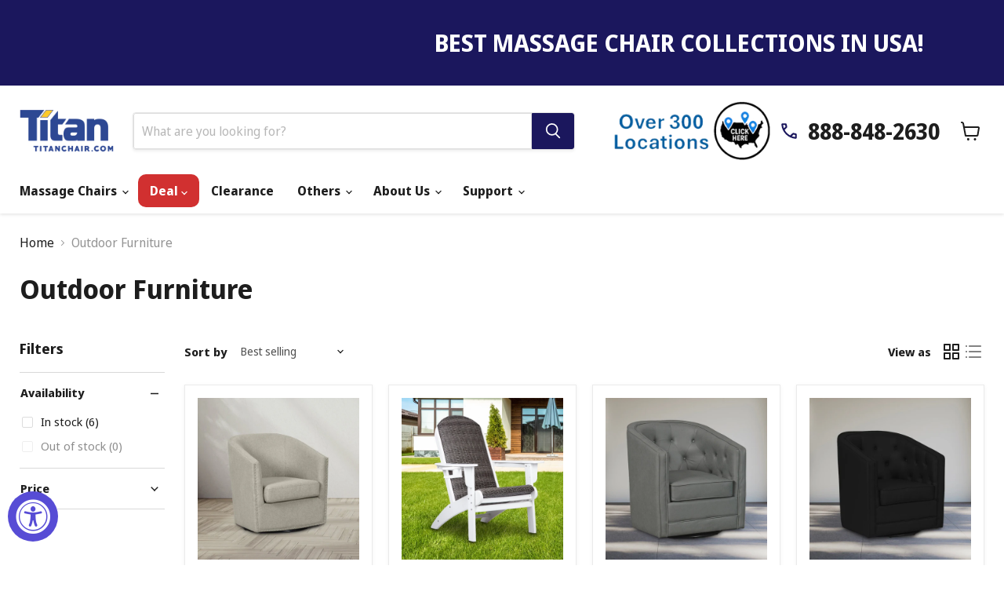

--- FILE ---
content_type: image/svg+xml
request_url: https://titanchair.com/cdn/shop/files/call_16dp_1B175D_FILL0_wght400_GRAD0_opsz20_20x20.svg?v=1732578708
body_size: -432
content:
<svg fill="#1b175d" width="20px" viewBox="0 -960 960 960" height="20px" xmlns="http://www.w3.org/2000/svg"><path d="M763-145q-121-9-229.5-59.5T339-341q-86-86-135.5-194T144-764q-2-21 12.29-36.5Q170.57-816 192-816h136q17 0 29.5 10.5T374-779l24 106q2 13-1.5 25T385-628l-97 98q20 38 46 73t57.97 65.98Q422-361 456-335.5q34 25.5 72 45.5l99-96q8-8 20-11.5t25-1.5l107 23q17 5 27 17.5t10 29.5v136q0 21.43-16 35.71Q784-143 763-145ZM255-600l70-70-17.16-74H218q5 38 14 73.5t23 70.5Zm344 344q35.1 14.24 71.55 22.62Q707-225 744-220v-90l-75-16-70 70ZM255-600Zm344 344Z"></path></svg>